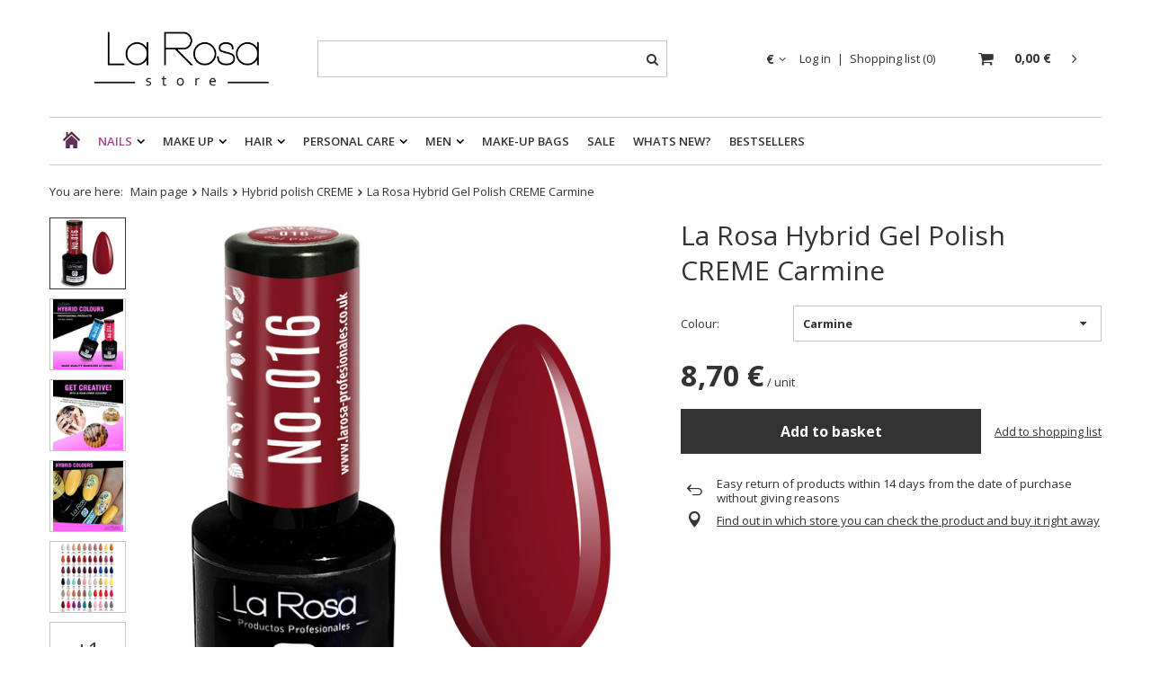

--- FILE ---
content_type: text/html; charset=utf-8
request_url: https://www.larosastore.eu/product-eng-2016-La-Rosa-Hybrid-Gel-Polish-CREME-Carmine.html
body_size: 18631
content:
<!DOCTYPE html>
<html lang="en" ><head><meta name='viewport' content='user-scalable=no, initial-scale = 1.0, maximum-scale = 1.0, width=device-width'/> <link rel="preload" crossorigin="anonymous" as="font" href="/gfx/eng/fontello.woff?v=2"><meta http-equiv="Content-Type" content="text/html; charset=utf-8"><meta http-equiv="Content-Language" content="en"><meta http-equiv="X-UA-Compatible" content="IE=edge"><title>La Rosa Hybrid Gel Polish CREME Carmine Carmine | Nails \ Hybrid polish CREME | Drogeria internetowa: Galeria Wdzięku - Kosmetyki online</title><meta name="keywords" content=""><meta name="description" content="La Rosa Hybrid Gel Polish CREME Carmine Carmine | Nails \ Hybrid polish CREME | Drogeria internetowa: Galeria Wdzięku - Kosmetyki online"><link rel="icon" href="/gfx/eng/favicon.ico"><meta name="theme-color" content="#333333"><meta name="msapplication-navbutton-color" content="#333333"><meta name="apple-mobile-web-app-status-bar-style" content="#333333"><link rel="stylesheet" type="text/css" href="/gfx/eng/style.css.gzip?r=1625829650"><script>
						var app_shop = {
							urls: {
								prefix: 'data="/gfx/'.replace('data="', '') + 'eng/'
							},
							vars: {},
							txt: {},
							fn: {},
							fnrun: {},
							files: []
						};
					</script><meta name="robots" content="index,follow"><meta name="expires" content="never"><meta name="distribution" content="global"><meta name="rating" content="general"><meta name="Author" content="La Rosa based on IdoSell - the best online selling solutions for your e-store (www.idosell.com/shop).">
<!-- Begin LoginOptions html -->

<style>
#client_new_social .service_item[data-name="service_Apple"]:before, 
#cookie_login_social_more .service_item[data-name="service_Apple"]:before,
.oscop_contact .oscop_login__service[data-service="Apple"]:before {
    display: block;
    height: 2.6rem;
    content: url('/gfx/standards/apple.svg?r=1743165583');
}
.oscop_contact .oscop_login__service[data-service="Apple"]:before {
    height: auto;
    transform: scale(0.8);
}
#client_new_social .service_item[data-name="service_Apple"]:has(img.service_icon):before,
#cookie_login_social_more .service_item[data-name="service_Apple"]:has(img.service_icon):before,
.oscop_contact .oscop_login__service[data-service="Apple"]:has(img.service_icon):before {
    display: none;
}
</style>

<!-- End LoginOptions html -->

<!-- Open Graph -->
<meta property="og:type" content="website"><meta property="og:url" content="https://www.larosastore.eu/product-eng-2016-La-Rosa-Hybrid-Gel-Polish-CREME-Carmine.html
"><meta property="og:title" content="La Rosa Hybrid Gel Polish CREME Carmine"><meta property="og:site_name" content="La Rosa"><meta property="og:locale" content="en_GB"><meta property="og:image" content="https://www.larosastore.eu/hpeciai/c5affadd049a50938cd859aeb92de7aa/eng_pl_La-Rosa-Hybrid-Gel-Polish-CREME-Carmine-2016_1.jpg"><meta property="og:image:width" content="595"><meta property="og:image:height" content="650"><link rel="manifest" href="https://www.larosastore.eu/data/include/pwa/2/manifest.json?t=3"><meta name="apple-mobile-web-app-capable" content="yes"><meta name="apple-mobile-web-app-status-bar-style" content="black"><meta name="apple-mobile-web-app-title" content="www.larosastore.eu"><link rel="apple-touch-icon" href="/data/include/pwa/2/icon-128.png"><link rel="apple-touch-startup-image" href="/data/include/pwa/2/logo-512.png" /><meta name="msapplication-TileImage" content="/data/include/pwa/2/icon-144.png"><meta name="msapplication-TileColor" content="#2F3BA2"><meta name="msapplication-starturl" content="/"><script type="application/javascript">var _adblock = true;</script><script async src="/data/include/advertising.js"></script><script type="application/javascript">var statusPWA = {
                online: {
                    txt: "Connected to the Internet",
                    bg: "#5fa341"
                },
                offline: {
                    txt: "No Internet connection",
                    bg: "#eb5467"
                }
            }</script><script async type="application/javascript" src="/ajax/js/pwa_online_bar.js?v=1&r=6"></script>
<!-- End Open Graph -->

<link rel="canonical" href="https://www.larosastore.eu/product-eng-2016-La-Rosa-Hybrid-Gel-Polish-CREME-Carmine.html" />

<script id="iaiscript_1" data-requirements="eyJtYXJrZXRpbmciOlsicmV2aHVudGVyIl19">
window.iaiscript_1 = `<img src="https://app.revhunter.tech/px?p=idosell&m=2&c=8733&type=start&product=2016&category=1214554009" width="0" height="0" style="display: none;"/>`;
</script>                <script>
                if (window.ApplePaySession && window.ApplePaySession.canMakePayments()) {
                    var applePayAvailabilityExpires = new Date();
                    applePayAvailabilityExpires.setTime(applePayAvailabilityExpires.getTime() + 2592000000); //30 days
                    document.cookie = 'applePayAvailability=yes; expires=' + applePayAvailabilityExpires.toUTCString() + '; path=/;secure;'
                    var scriptAppleJs = document.createElement('script');
                    scriptAppleJs.src = "/ajax/js/apple.js?v=3";
                    if (document.readyState === "interactive" || document.readyState === "complete") {
                          document.body.append(scriptAppleJs);
                    } else {
                        document.addEventListener("DOMContentLoaded", () => {
                            document.body.append(scriptAppleJs);
                        });  
                    }
                } else {
                    document.cookie = 'applePayAvailability=no; path=/;secure;'
                }
                </script>
                <script>
            var paypalScriptLoaded = null;
            var paypalScript = null;
            
            async function attachPaypalJs() {
                return new Promise((resolve, reject) => {
                    if (!paypalScript) {
                        paypalScript = document.createElement('script');
                        paypalScript.async = true;
                        paypalScript.setAttribute('data-namespace', "paypal_sdk");
                        paypalScript.setAttribute('data-partner-attribution-id', "IAIspzoo_Cart_PPCP");
                        paypalScript.addEventListener("load", () => {
                        paypalScriptLoaded = true;
                            resolve({status: true});
                        });
                        paypalScript.addEventListener("error", () => {
                            paypalScriptLoaded = true;
                            reject({status: false});
                         });
                        paypalScript.src = "https://www.paypal.com/sdk/js?client-id=AbxR9vIwE1hWdKtGu0gOkvPK2YRoyC9ulUhezbCUWnrjF8bjfwV-lfP2Rze7Bo8jiHIaC0KuaL64tlkD&components=buttons,funding-eligibility&currency=EUR&merchant-id=FZYJTCNVSTNFY&locale=en_AL";
                        if (document.readyState === "interactive" || document.readyState === "complete") {
                            document.body.append(paypalScript);
                        } else {
                            document.addEventListener("DOMContentLoaded", () => {
                                document.body.append(paypalScript);
                            });  
                        }                                              
                    } else {
                        if (paypalScriptLoaded) {
                            resolve({status: true});
                        } else {
                            paypalScript.addEventListener("load", () => {
                                paypalScriptLoaded = true;
                                resolve({status: true});                            
                            });
                            paypalScript.addEventListener("error", () => {
                                paypalScriptLoaded = true;
                                reject({status: false});
                            });
                        }
                    }
                });
            }
            </script>
                <script>
                attachPaypalJs().then(() => {
                    let paypalEligiblePayments = [];
                    let payPalAvailabilityExpires = new Date();
                    payPalAvailabilityExpires.setTime(payPalAvailabilityExpires.getTime() + 86400000); //1 day
                    if (typeof(paypal_sdk) != "undefined") {
                        for (x in paypal_sdk.FUNDING) {
                            var buttonTmp = paypal_sdk.Buttons({
                                fundingSource: x.toLowerCase()
                            });
                            if (buttonTmp.isEligible()) {
                                paypalEligiblePayments.push(x);
                            }
                        }
                    }
                    if (paypalEligiblePayments.length > 0) {
                        document.cookie = 'payPalAvailability_EUR=' + paypalEligiblePayments.join(",") + '; expires=' + payPalAvailabilityExpires.toUTCString() + '; path=/; secure';
                        document.cookie = 'paypalMerchant=FZYJTCNVSTNFY; expires=' + payPalAvailabilityExpires.toUTCString() + '; path=/; secure';
                    } else {
                        document.cookie = 'payPalAvailability_EUR=-1; expires=' + payPalAvailabilityExpires.toUTCString() + '; path=/; secure';
                    }
                });
                </script><script src="/data/gzipFile/expressCheckout.js.gz"></script><link rel="preload" as="image" href="/hpeciai/79d47d5c14bf8a0f456be11c49729687/eng_pm_La-Rosa-Hybrid-Gel-Polish-CREME-Carmine-2016_1.jpg"><style>
									#photos_slider[data-skeleton] .photos__link:before {
										padding-top: calc(650/595* 100%);
									}
									@media (min-width: 979px) {.photos__slider[data-skeleton] .photos__figure:not(.--nav):first-child .photos__link {
										max-height: 650px;
									}}
								</style></head><body><script id="iaiscript_2" data-requirements="eyJtYXJrZXRpbmciOlsicmV2aHVudGVyIl19">
window.iaiscript_2 = `<img src="https://app.revhunter.tech/px?p=idosell&m=2&c=8733&type=start&product=2016&category=1214554009" width="0" height="0" style="display: none;"/>`;
</script><script>
					var script = document.createElement('script');
					script.src = app_shop.urls.prefix + 'envelope.js';

					document.getElementsByTagName('body')[0].insertBefore(script, document.getElementsByTagName('body')[0].firstChild);
				</script><div id="container" class="projector_page container"><header class="row mx-0 flex-nowrap flex-md-wrap commercial_banner"><script class="ajaxLoad">
                app_shop.vars.vat_registered = "true";
                app_shop.vars.currency_format = "###,##0.00";
                
                    app_shop.vars.currency_before_value = false;
                
                    app_shop.vars.currency_space = true;
                
                app_shop.vars.symbol = "€";
                app_shop.vars.id= "EUR";
                app_shop.vars.baseurl = "http://www.larosastore.eu/";
                app_shop.vars.sslurl= "https://www.larosastore.eu/";
                app_shop.vars.curr_url= "%2Fproduct-eng-2016-La-Rosa-Hybrid-Gel-Polish-CREME-Carmine.html";
                

                var currency_decimal_separator = ',';
                var currency_grouping_separator = ' ';

                
                    app_shop.vars.blacklist_extension = ["exe","com","swf","js","php"];
                
                    app_shop.vars.blacklist_mime = ["application/javascript","application/octet-stream","message/http","text/javascript","application/x-deb","application/x-javascript","application/x-shockwave-flash","application/x-msdownload"];
                
                    app_shop.urls.contact = "/contact-eng.html";
                </script><div id="viewType" style="display:none"></div><div id="logo" class="col-md-3 d-flex align-items-center"><a href="https://www.larosastore.eu/" target="_self"><img src="/data/gfx/mask/eng/logo_2_big.jpg" alt="" width="895" height="300"></a></div><form action="https://www.larosastore.eu/search.php" method="get" id="menu_search" class="col-md-4"><label class="d-md-none"><i class="icon-search"></i></label><div><div class="form-group"><input id="menu_search_text" type="text" name="text" class="catcomplete" placeholder="Enter what you are looking for"></div><button type="submit"><i class="icon-search"></i></button><a href="https://www.larosastore.eu/searching.php" title=""><i class="icon-remove d-md-none"></i></a></div></form><div id="menu_settings" class="col-md-3 px-0 pl-md-3 d-flex align-items-center justify-content-center justify-content-lg-end"><div class="open_trigger"><span class="d-none d-md-inline-block flag_txt">€</span><div class="menu_settings_wrapper d-md-none"><div class="menu_settings_inline"><div class="menu_settings_header">
                                        Język i waluta: 
                                    </div><div class="menu_settings_content"><span class="menu_settings_flag flag flag_eng"></span><strong class="menu_settings_value"><span class="menu_settings_language">en</span><span> | </span><span class="menu_settings_currency">€</span></strong></div></div><div class="menu_settings_inline"><div class="menu_settings_header">
                                        Dostawa do: 
                                    </div><div class="menu_settings_content"><strong class="menu_settings_value">Albania</strong></div></div></div><i class="icon-angle-down d-none d-md-inline-block"></i></div><form action="https://www.larosastore.eu/settings.php" method="post"><ul class="bg_alter"><li><div class="form-group"><label for="menu_settings_curr">Prices in:</label><div class="select-after"><select class="form-control" name="curr" id="menu_settings_curr"><option value="EUR" selected>€</option><option value="GBP">£ (1 € = 0.8702£)
                                                                    </option></select></div></div><div class="form-group"><label for="menu_settings_country">Country of collecting the order</label><div class="select-after"><select class="form-control" name="country" id="menu_settings_country"><option selected value="1143020001">Albania</option><option value="1143020005">Andorra</option><option value="1143020016">Austria</option><option value="1143020027">Belarus</option><option value="1143020022">Belgia</option><option value="1143020029"> Bosnia and Herzegovina</option><option value="1143020033"> Bulgaria</option><option value="1170044719">Canary Islands</option><option value="1143020038"> Croatia</option><option value="1143020040"> Cyprus</option><option value="1143020041"> Czech Republic</option><option value="1143020042"> Denmark</option><option value="1143020051">Estonia</option><option value="1143020056">Finlandia</option><option value="1143020057">France</option><option value="1143020143">Germany</option><option value="1143020061">Gibraltar</option><option value="1143020218">Great Britain</option><option value="1143020062">Greece</option><option value="1143020064">Greenland</option><option value="1143020217"> Hungary</option><option value="1143020084">Iceland</option><option value="1143020083">Ireland</option><option value="1143020127">Isle of Man</option><option value="1143020085">Israel</option><option value="1143020220">Italy</option><option value="1170044705">Kosovo</option><option value="1143020118">Latvia</option><option value="1143020115">Liechtenstein</option><option value="1143020116">Lithuania</option><option value="1143020117">Luxembourg</option><option value="1143020126">Malta</option><option value="1143020134"> Moldova</option><option value="1143020135">Monaco</option><option value="1170044701">Montenegro</option><option value="1143020076">Netherlands</option><option value="1170044718">Northern Ireland</option><option value="1143020119">North Macedonia</option><option value="1143020149">Norway</option><option value="1143020163">Portugal</option><option value="1143020169"> Romania</option><option value="1143020168">Russia</option><option value="1143020177">San Marino</option><option value="1170044700">Serbia</option><option value="1143020182"> Slovakia</option><option value="1143020183"> Slovenia</option><option value="1143020075">Spain</option><option value="1143020193">Sweden</option><option value="1143020192"> Switzerland</option><option value="1143020205"> Turkey</option><option value="1143020210">Ukraine</option><option value="1143020215">Vatican</option><option value="1143020234">Zjednoczone Emiraty Arabskie</option></select></div></div></li><li class="buttons"><button class="btn --solid --large" type="submit">
                                        Apply changes
                                    </button></li></ul></form><div id="menu_additional"><a class="account_link" href="https://www.larosastore.eu/login.php">Log in</a><a href="/basketedit.php?mode=2" class="wishlist_link">
                            Shopping list
                            <span>0</span></a></div></div><div id="menu_basket" class="col-md-2 px-0 pr-md-3 topBasket"><a class="topBasket__sub" href="/basketedit.php"><span class="badge badge-info"></span><strong class="topBasket__price">0,00 €</strong></a><div class="topBasket__details --products" style="display: none;"><div class="topBasket__block --labels"><label class="topBasket__item --name">Product</label><label class="topBasket__item --sum">Quantity</label><label class="topBasket__item --prices">Price</label></div><div class="topBasket__block --products"></div></div><div class="topBasket__details --shipping" style="display: none;"><span class="topBasket__name">Delivery cost from</span><span id="shipppingCost"></span></div></div><nav id="menu_categories" class="col-md-12 px-0 px-md-3"><button type="button" class="navbar-toggler"><i class="icon-reorder"></i></button><div class="navbar-collapse" id="menu_navbar"><ul class="navbar-nav mx-md-n2"><li class="nav-item"><a  href="https://www.larosastore.eu/" target="_self" title="Home" class="nav-link nav-gfx" ><img alt="Home" title="Home" src="/data/gfx/eng/navigation/1_1_i_192.png"><span class="gfx_lvl_1 d-none">Home</span></a></li><li class="nav-item active"><a  href="/eng_m_Nails-381.html" target="_self" title="Nails" class="nav-link active" >Nails</a><ul class="navbar-subnav"><li class="nav-item"><a class="nav-link" href="/eng_m_Nails_Conditioners-preparations-395.html" target="_self">Conditioners &amp; preparations</a></li><li class="nav-item"><a class="nav-link" href="/eng_m_Nails_Liquid-preparations-396.html" target="_self">Liquid preparations</a></li><li class="nav-item"><a class="nav-link" href="/eng_m_Nails_UV-LED-Gel-System-394.html" target="_self">UV/LED Gel System</a></li><li class="nav-item active"><a class="nav-link active" href="/eng_m_Nails_Hybrid-polish-CREME-463.html" target="_self">Hybrid polish CREME</a></li><li class="nav-item"><a class="nav-link" href="/eng_m_Nails_Nail-decoration-397.html" target="_self">Nail decoration</a></li><li class="nav-item"><a class="nav-link" href="/eng_m_Nails_Manicure-accessories-416.html" target="_self">Manicure accessories</a></li><li class="nav-item"><a class="nav-link" href="/eng_m_Nails_Devices-431.html" target="_self">Devices</a></li><li class="nav-item"><a class="nav-link" href="/eng_m_Nails_Nail-tips-436.html" target="_self">Nail tips</a></li><li class="nav-item"><a class="nav-link" href="/eng_m_Nails_Sets-469.html" target="_self">Sets</a></li></ul></li><li class="nav-item"><a  href="/eng_m_Make-up-378.html" target="_self" title="Make up" class="nav-link" >Make up</a><ul class="navbar-subnav"><li class="nav-item"><a class="nav-link" href="/eng_m_Make-up_Makeup-brushes-sponges-379.html" target="_self">Makeup brushes &amp; sponges</a></li><li class="nav-item"><a class="nav-link" href="/eng_m_Make-up_Tweezers-408.html" target="_self">Tweezers</a></li><li class="nav-item"><a class="nav-link" href="/eng_m_Make-up_Mirrors-411.html" target="_self">Mirrors</a></li><li class="nav-item"><a class="nav-link" href="/eng_m_Make-up_Accessories-391.html" target="_self">Accessories</a></li></ul></li><li class="nav-item"><a  href="/eng_m_Hair-375.html" target="_self" title="Hair" class="nav-link" >Hair</a><ul class="navbar-subnav"><li class="nav-item"><a class="nav-link" href="/eng_m_Hair_Brushes-433.html" target="_self">Brushes</a></li><li class="nav-item"><a class="nav-link" href="/eng_m_Hair_Dying-accessories-435.html" target="_self">Dying accessories</a></li><li class="nav-item"><a class="nav-link" href="/eng_m_Hair_Bobby-pins-434.html" target="_self">Bobby pins</a></li><li class="nav-item"><a class="nav-link" href="/eng_m_Hair_Rollers-curlpapers-432.html" target="_self">Rollers &amp;  curlpapers</a></li><li class="nav-item"><a class="nav-link" href="/eng_m_Hair_Combs-430.html" target="_self">Combs</a></li></ul></li><li class="nav-item"><a  href="/eng_m_Personal-Care-384.html" target="_self" title="Personal Care" class="nav-link" >Personal Care</a><ul class="navbar-subnav"><li class="nav-item"><a class="nav-link" href="/eng_m_Personal-Care_Hair-removal-398.html" target="_self">Hair removal</a></li><li class="nav-item"><a class="nav-link" href="/eng_m_Personal-Care_Foot-Care-399.html" target="_self">Foot Care</a></li><li class="nav-item"><a class="nav-link" href="/eng_m_Personal-Care_Sponges-washcloths-400.html" target="_self">Sponges &amp; washcloths</a></li><li class="nav-item"><a class="nav-link" href="/eng_m_Personal-Care_Bathroom-accessories-402.html" target="_self">Bathroom accessories</a></li></ul></li><li class="nav-item"><a  href="/eng_n_Men-387.html" target="_self" title="Men" class="nav-link" >Men</a><ul class="navbar-subnav"><li class="nav-item"><a class="nav-link" href="/eng_m_Men_Hair-removal-405.html" target="_self">Hair removal</a></li><li class="nav-item"><a class="nav-link" href="/eng_m_Men_Accessories-406.html" target="_self">Accessories</a></li></ul></li><li class="nav-item"><a  href="/eng_m_Make-up-bags-412.html" target="_self" title="Make-up bags" class="nav-link" >Make-up bags</a></li><li class="nav-item"><a  href="/Promocja-spromo-pol.html" target="_self" title="Sale" class="nav-link" >Sale</a></li><li class="nav-item"><a  href="https://www.larosastore.eu/New-snewproducts-eng.html" target="_self" title="Whats New?" class="nav-link" >Whats New?</a></li><li class="nav-item"><a  href="https://www.larosastore.eu/Bestseller-sbestseller-eng.html" target="_self" title="Bestsellers" class="nav-link" >Bestsellers</a></li></ul></div></nav><div class="breadcrumbs col-md-12"><div class="back_button"><button id="back_button"><i class="icon-angle-left"></i> Back</button></div><div class="list_wrapper"><ol><li><span>You are here:  </span></li><li class="bc-main"><span><a href="/">Main page</a></span></li><li class="category bc-item-1"><a class="category" href="/eng_m_Nails-381.html">Nails</a></li><li class="category bc-active bc-item-2"><a class="category" href="/eng_m_Nails_Hybrid-polish-CREME-463.html">Hybrid polish CREME</a></li><li class="bc-active bc-product-name"><span>La Rosa Hybrid Gel Polish CREME Carmine</span></li></ol></div></div></header><div id="layout" class="row clearfix "><aside class="col-3"><div class="setMobileGrid" data-item="#menu_navbar"></div><div class="setMobileGrid" data-item="#menu_navbar3" data-ismenu1="true"></div><div class="setMobileGrid" data-item="#menu_blog"></div><div class="login_menu_block d-lg-none" id="login_menu_block"><a class="sign_in_link" href="/login.php" title=""><i class="icon-user"></i><span>Sign in</span></a><a class="registration_link" href="/client-new.php?register" title=""><i class="icon-lock"></i><span>Register</span></a><a class="order_status_link" href="/order-open.php" title=""><i class="icon-globe"></i><span>Check order status</span></a></div><div class="setMobileGrid" data-item="#menu_contact"></div><div class="setMobileGrid" data-item="#menu_settings"></div></aside><div id="content" class="col-12"><section id="projector_productname" class="product_name d-flex mb-2 mb-sm-4 justify-content-between"><div class="product_name__wrapper pr-md-2"><h1 class="product_name__name m-0">La Rosa Hybrid Gel Polish CREME Carmine</h1></div></section><section id="projector_photos" class="photos d-flex align-items-start mb-2 mb-md-4"><div id="photos_nav" class="photos__nav d-none d-md-flex flex-md-column" data-more-slides="1"><figure class="photos__figure --nav"><a class="photos__link --nav" href="/hpeciai/c5affadd049a50938cd859aeb92de7aa/eng_pl_La-Rosa-Hybrid-Gel-Polish-CREME-Carmine-2016_1.jpg" data-slick-index="0" data-width="92" data-height="100"><img class="photos__photo b-lazy --nav" alt="La Rosa Hybrid Gel Polish CREME Carmine" data-src="/hpeciai/3e0b7c638eaf675f6467261f7f60e4df/eng_ps_La-Rosa-Hybrid-Gel-Polish-CREME-Carmine-2016_1.jpg"></a></figure><figure class="photos__figure --nav"><a class="photos__link --nav" href="/hpeciai/64fe8cbb4ed6a78e85a99c02fb4ce98a/eng_pl_La-Rosa-Hybrid-Gel-Polish-CREME-Carmine-2016_4_2.jpg" data-slick-index="1" data-width="100" data-height="100"><img class="photos__photo b-lazy --nav" alt="La Rosa Hybrid Gel Polish CREME Carmine" data-src="/hpeciai/8e1043fe7aa1fc406c703ff6f053f726/eng_ps_La-Rosa-Hybrid-Gel-Polish-CREME-Carmine-2016_4_2.jpg"></a></figure><figure class="photos__figure --nav"><a class="photos__link --nav" href="/hpeciai/d07da894415bcdbbc2f3bb926cd5211b/eng_pl_La-Rosa-Hybrid-Gel-Polish-CREME-Carmine-2016_3_2.jpg" data-slick-index="2" data-width="100" data-height="100"><img class="photos__photo b-lazy --nav" alt="La Rosa Hybrid Gel Polish CREME Carmine" data-src="/hpeciai/4e97b2024afa93438a0756bf65756c41/eng_ps_La-Rosa-Hybrid-Gel-Polish-CREME-Carmine-2016_3_2.jpg"></a></figure><figure class="photos__figure --nav"><a class="photos__link --nav" href="/hpeciai/913a5f878b899e3f29978f9093d99fd7/eng_pl_La-Rosa-Hybrid-Gel-Polish-CREME-Carmine-2016_4.jpg" data-slick-index="3" data-width="100" data-height="100"><img class="photos__photo b-lazy --nav" alt="La Rosa Hybrid Gel Polish CREME Carmine" data-src="/hpeciai/57c675c1d00efbd9e682fb2e60611516/eng_ps_La-Rosa-Hybrid-Gel-Polish-CREME-Carmine-2016_4.jpg"></a></figure><figure class="photos__figure --nav"><a class="photos__link --nav" href="/hpeciai/6ae7f21584547bcca0a34ee95556e7bb/eng_pl_La-Rosa-Hybrid-Gel-Polish-CREME-Carmine-2016_2.jpg" data-slick-index="4" data-width="81" data-height="100"><img class="photos__photo b-lazy --nav" alt="La Rosa Hybrid Gel Polish CREME Carmine" data-src="/hpeciai/a427d2dc9e4b12a220a3598c75fbc7a5/eng_ps_La-Rosa-Hybrid-Gel-Polish-CREME-Carmine-2016_2.jpg"></a></figure><figure class="photos__figure --nav --more"><a class="photos__link --nav --more" data-more="1" data-slick-index="5" href="/hpeciai/5cb064ff6776018793506971a2238c29/eng_pl_La-Rosa-Hybrid-Gel-Polish-CREME-Carmine-2016_3.jpg"><span class="photos__more_top">+<span class="photos__more_count">1</span></span><span class="photos__more_bottom">pictures</span></a></figure></div><div id="photos_slider" class="photos__slider" data-nav="true"><div class="photos___slider_wrapper"><figure class="photos__figure"><a class="photos__link" href="/hpeciai/c5affadd049a50938cd859aeb92de7aa/eng_pl_La-Rosa-Hybrid-Gel-Polish-CREME-Carmine-2016_1.jpg" data-width="1464" data-height="1600"><img class="photos__photo slick-loading" alt="La Rosa Hybrid Gel Polish CREME Carmine" data-lazy="/hpeciai/79d47d5c14bf8a0f456be11c49729687/eng_pm_La-Rosa-Hybrid-Gel-Polish-CREME-Carmine-2016_1.jpg" data-zoom-image="/hpeciai/c5affadd049a50938cd859aeb92de7aa/eng_pl_La-Rosa-Hybrid-Gel-Polish-CREME-Carmine-2016_1.jpg"></a></figure><figure class="photos__figure"><a class="photos__link" href="/hpeciai/64fe8cbb4ed6a78e85a99c02fb4ce98a/eng_pl_La-Rosa-Hybrid-Gel-Polish-CREME-Carmine-2016_4_2.jpg" data-width="1000" data-height="1000"><img class="photos__photo slick-loading" alt="La Rosa Hybrid Gel Polish CREME Carmine" data-lazy="/hpeciai/014d5bd082db7e89edc76499bb1b70dd/eng_pm_La-Rosa-Hybrid-Gel-Polish-CREME-Carmine-2016_4_2.jpg" data-zoom-image="/hpeciai/64fe8cbb4ed6a78e85a99c02fb4ce98a/eng_pl_La-Rosa-Hybrid-Gel-Polish-CREME-Carmine-2016_4_2.jpg"></a></figure><figure class="photos__figure"><a class="photos__link" href="/hpeciai/d07da894415bcdbbc2f3bb926cd5211b/eng_pl_La-Rosa-Hybrid-Gel-Polish-CREME-Carmine-2016_3_2.jpg" data-width="1000" data-height="1000"><img class="photos__photo slick-loading" alt="La Rosa Hybrid Gel Polish CREME Carmine" data-lazy="/hpeciai/d674b2a3c1fa87bb13d31e0fc9c22207/eng_pm_La-Rosa-Hybrid-Gel-Polish-CREME-Carmine-2016_3_2.jpg" data-zoom-image="/hpeciai/d07da894415bcdbbc2f3bb926cd5211b/eng_pl_La-Rosa-Hybrid-Gel-Polish-CREME-Carmine-2016_3_2.jpg"></a></figure><figure class="photos__figure"><a class="photos__link" href="/hpeciai/913a5f878b899e3f29978f9093d99fd7/eng_pl_La-Rosa-Hybrid-Gel-Polish-CREME-Carmine-2016_4.jpg" data-width="1000" data-height="1000"><img class="photos__photo slick-loading" alt="La Rosa Hybrid Gel Polish CREME Carmine" data-lazy="/hpeciai/d7a39fe28b4827f7dda10da4b585ee14/eng_pm_La-Rosa-Hybrid-Gel-Polish-CREME-Carmine-2016_4.jpg" data-zoom-image="/hpeciai/913a5f878b899e3f29978f9093d99fd7/eng_pl_La-Rosa-Hybrid-Gel-Polish-CREME-Carmine-2016_4.jpg"></a></figure><figure class="photos__figure"><a class="photos__link" href="/hpeciai/6ae7f21584547bcca0a34ee95556e7bb/eng_pl_La-Rosa-Hybrid-Gel-Polish-CREME-Carmine-2016_2.jpg" data-width="1288" data-height="1600"><img class="photos__photo slick-loading" alt="La Rosa Hybrid Gel Polish CREME Carmine" data-lazy="/hpeciai/28ae1bab6414682a5974f032e48b9b5b/eng_pm_La-Rosa-Hybrid-Gel-Polish-CREME-Carmine-2016_2.jpg" data-zoom-image="/hpeciai/6ae7f21584547bcca0a34ee95556e7bb/eng_pl_La-Rosa-Hybrid-Gel-Polish-CREME-Carmine-2016_2.jpg"></a></figure><figure class="photos__figure"><a class="photos__link" href="/hpeciai/5cb064ff6776018793506971a2238c29/eng_pl_La-Rosa-Hybrid-Gel-Polish-CREME-Carmine-2016_3.jpg" data-width="1499" data-height="1500"><img class="photos__photo slick-loading" alt="La Rosa Hybrid Gel Polish CREME Carmine" data-lazy="/hpeciai/13ea9ce52bd4ced34f746ce9d7c5583b/eng_pm_La-Rosa-Hybrid-Gel-Polish-CREME-Carmine-2016_3.jpg" data-zoom-image="/hpeciai/5cb064ff6776018793506971a2238c29/eng_pl_La-Rosa-Hybrid-Gel-Polish-CREME-Carmine-2016_3.jpg"></a></figure></div><span class="photos__magnify">Click to zoom</span></div></section><div class="pswp" tabindex="-1" role="dialog" aria-hidden="true"><div class="pswp__bg"></div><div class="pswp__scroll-wrap"><div class="pswp__container"><div class="pswp__item"></div><div class="pswp__item"></div><div class="pswp__item"></div></div><div class="pswp__ui pswp__ui--hidden"><div class="pswp__top-bar"><div class="pswp__counter"></div><button class="pswp__button pswp__button--close" title="Close (Esc)"></button><button class="pswp__button pswp__button--share" title="Share"></button><button class="pswp__button pswp__button--fs" title="Toggle fullscreen"></button><button class="pswp__button pswp__button--zoom" title="Zoom in/out"></button><div class="pswp__preloader"><div class="pswp__preloader__icn"><div class="pswp__preloader__cut"><div class="pswp__preloader__donut"></div></div></div></div></div><div class="pswp__share-modal pswp__share-modal--hidden pswp__single-tap"><div class="pswp__share-tooltip"></div></div><button class="pswp__button pswp__button--arrow--left" title="Previous (arrow left)"></button><button class="pswp__button pswp__button--arrow--right" title="Next (arrow right)"></button><div class="pswp__caption"><div class="pswp__caption__center"></div></div></div></div></div><script class="ajaxLoad">
                cena_raty = 8.70;
                
                    var  client_login = 'false'
                    
                var  client_points = '0';
                var  points_used = '';
                var  shop_currency = '€';
                var product_data = {
                "product_id": '2016',
                
                "currency":"€",
                "product_type":"product_item",
                "unit":"unit",
                "unit_plural":"unit",

                "unit_sellby":"1",
                "unit_precision":"0",

                "base_price":{
                
                    "maxprice":"8.70",
                
                    "maxprice_formatted":"8,70 €",
                
                    "maxprice_net":"7.07",
                
                    "maxprice_net_formatted":"7,07 €",
                
                    "minprice":"8.70",
                
                    "minprice_formatted":"8,70 €",
                
                    "minprice_net":"7.07",
                
                    "minprice_net_formatted":"7,07 €",
                
                    "size_max_maxprice_net":"0.00",
                
                    "size_min_maxprice_net":"0.00",
                
                    "size_max_maxprice_net_formatted":"0,00 €",
                
                    "size_min_maxprice_net_formatted":"0,00 €",
                
                    "size_max_maxprice":"0.00",
                
                    "size_min_maxprice":"0.00",
                
                    "size_max_maxprice_formatted":"0,00 €",
                
                    "size_min_maxprice_formatted":"0,00 €",
                
                    "price_unit_sellby":"8.70",
                
                    "value":"8.70",
                    "price_formatted":"8,70 €",
                    "price_net":"7.07",
                    "price_net_formatted":"7,07 €",
                    "vat":"23",
                    "worth":"8.70",
                    "worth_net":"7.07",
                    "worth_formatted":"8,70 €",
                    "worth_net_formatted":"7,07 €",
                    "basket_enable":"y",
                    "special_offer":"false",
                    "rebate_code_active":"n",
                    "priceformula_error":"false"
                },

                "order_quantity_range":{
                
                }

                

                }
                var  trust_level = '0';
            </script><form id="projector_form" action="https://www.larosastore.eu/basketchange.php" method="post" data-product_id="2016" class="
                     mb-2
                    "><input id="projector_product_hidden" type="hidden" name="product" value="2016"><input id="projector_size_hidden" type="hidden" name="size" autocomplete="off" value="onesize"><input id="projector_mode_hidden" type="hidden" name="mode" value="1"><div id="projector_details" class="product_info"><div class="product_section versions versions--select mb-4"><span class="versions__label">Colour:
                                </span><div class="fancy-select"><div class="trigger"><span class="version_selected_name">Carmine</span></div><ul class="options"><li><a class="version_item" title="Dark Grey" href="/product-eng-2060-La-Rosa-Hybrid-Gel-Polish-CREME-Dark-Grey.html"><span class="gfx"><img src="/hpeciai/32a801e49ea6e56ec2557fed44d9a1ce/pol_il_La-Rosa-Lakier-hybrydowy-CREME-Dark-Grey-2060.jpg" alt="Dark Grey"></span><span class="version_name">Dark Grey</span></a></li><li><a class="version_item" title="Light Grey" href="/product-eng-2059-La-Rosa-Hybrid-Gel-Polish-CREME-Light-Grey.html"><span class="gfx"><img src="/hpeciai/85e5f7b2c21483ee8caf7bfaf861da3b/pol_il_La-Rosa-Lakier-hybrydowy-CREME-Light-Grey-2059.jpg" alt="Light Grey"></span><span class="version_name">Light Grey</span></a></li><li><a class="version_item" title="Baby Pink" href="/product-eng-2058-La-Rosa-Hybrid-Gel-Polish-CREME-Baby-Pink.html"><span class="gfx"><img src="/hpeciai/d5808c5f329b7a5a8e1a59de3dd1b828/pol_il_La-Rosa-Lakier-hybrydowy-CREME-Baby-Pink-2058.jpg" alt="Baby Pink"></span><span class="version_name">Baby Pink</span></a></li><li><a class="version_item" title="Ivory" href="/product-eng-2057-La-Rosa-Hybrid-Gel-Polish-CREME-Ivory.html"><span class="gfx"><img src="/hpeciai/abbf078150b160ed6e5dccfb35363ad3/pol_il_La-Rosa-Lakier-hybrydowy-CREME-Ivory-2057.jpg" alt="Ivory"></span><span class="version_name">Ivory</span></a></li><li><a class="version_item" title="Tourqouise" href="/product-eng-2056-La-Rosa-Hybrid-Gel-Polish-CREME-Emerald-with-Gloss.html"><span class="gfx"><img src="/hpeciai/6344126e8172f32f697875c48db9109c/pol_il_La-Rosa-Lakier-hybrydowy-CREME-Emerald-with-Gloss-2056.jpg" alt="Tourqouise"></span><span class="version_name">Tourqouise</span></a></li><li><a class="version_item" title="Tourqouise" href="/product-eng-2055-La-Rosa-Hybrid-Gel-Polish-CREAM-Turqouise.html"><span class="gfx"><img src="/hpeciai/b364aca1fb66e9aaa001a8ffdac6d610/pol_il_La-Rosa-Lakier-hybrydowy-CREME-Tourqouise-2055.jpg" alt="Tourqouise"></span><span class="version_name">Tourqouise</span></a></li><li><a class="version_item" title="Violet [eng]" href="/product-eng-2054-La-Rosa-Hybrid-Gel-Polish-CREME-Violet.html"><span class="gfx"><img src="/hpeciai/b338be9cba58d5c72018c67db9a50c68/pol_il_La-Rosa-Lakier-hybrydowy-CREME-Violet-2054.jpg" alt="Violet [eng]"></span><span class="version_name">Violet [eng]</span></a></li><li><a class="version_item" title="Lilac" href="/product-eng-2053-La-Rosa-Hybrid-Gel-Polish-CREME-Lilac.html"><span class="gfx"><img src="/hpeciai/b5e1c0b240fd69e985e07b26e6420e6b/pol_il_La-Rosa-Lakier-hybrydowy-CREME-Lilac-2053.jpg" alt="Lilac"></span><span class="version_name">Lilac</span></a></li><li><a class="version_item" title="Fuchsia [eng]" href="/product-eng-2052-La-Rosa-Hybrid-Gel-Polish-CREME-Fuchsia.html"><span class="gfx"><img src="/hpeciai/663c44c957d4f507db316398353d1622/pol_il_La-Rosa-Lakier-hybrydowy-CREME-Fuchsia-2052.jpg" alt="Fuchsia [eng]"></span><span class="version_name">Fuchsia [eng]</span></a></li><li><a class="version_item" title="Bourdeaux with Gloss" href="/product-eng-2051-La-Rosa-Hybrid-Gel-Polish-CREME-Bourdeaux-with-Gloss.html"><span class="gfx"><img src="/hpeciai/0863c9b08879f83c68db2e5b94e23f67/pol_il_La-Rosa-Lakier-hybrydowy-CREME-Bourdeaux-with-Gloss-2051.jpg" alt="Bourdeaux with Gloss"></span><span class="version_name">Bourdeaux with Gloss</span></a></li><li><a class="version_item" title="Magenta" href="/product-eng-2050-La-Rosa-Hybrid-Gel-Polish-CREME-Magenta.html"><span class="gfx"><img src="/hpeciai/f97f4374c9d74d35d074ab97d31e496e/pol_il_La-Rosa-Lakier-hybrydowy-CREME-Magenta-2050.jpg" alt="Magenta"></span><span class="version_name">Magenta</span></a></li><li><a class="version_item" title="Poppy" href="/product-eng-2049-La-Rosa-Hybrid-Gel-Polish-CREME-Poppy.html"><span class="gfx"><img src="/hpeciai/f1587f475d6bd65e92a0cddc641a1282/pol_il_La-Rosa-Lakier-hybrydowy-CREME-Poppy-2049.jpg" alt="Poppy"></span><span class="version_name">Poppy</span></a></li><li><a class="version_item" title="Ruby" href="/product-eng-2048-La-Rosa-Hybrid-Gel-Polish-CREME-Ruby.html"><span class="gfx"><img src="/hpeciai/6702c445094aa92aac1e3f2db46805bc/pol_il_La-Rosa-Lakier-hybrydowy-CREME-Ruby-2048.jpg" alt="Ruby"></span><span class="version_name">Ruby</span></a></li><li><a class="version_item" title="Scarlet" href="/product-eng-2047-La-Rosa-Hybrid-Gel-Polish-CREME-Scarlet.html"><span class="gfx"><img src="/hpeciai/60bea772dbf35500cf01dfc662254781/pol_il_La-Rosa-Lakier-hybrydowy-CREME-Scarlet-2047.jpg" alt="Scarlet"></span><span class="version_name">Scarlet</span></a></li><li><a class="version_item" title="Mint" href="/product-eng-2046-La-Rosa-Hybrid-Gel-Polish-CREME-Mint.html"><span class="gfx"><img src="/hpeciai/a7f1c6731f6045d32cee6b86e30ff0c8/pol_il_La-Rosa-Lakier-hybrydowy-CREME-Mint-2046.jpg" alt="Mint"></span><span class="version_name">Mint</span></a></li><li><a class="version_item" title="Indian Rose" href="/product-eng-2045-La-Rosa-Hybrid-Gel-Polish-CREME-Indian-Rose.html"><span class="gfx"><img src="/hpeciai/eed5162618abcad11dba8799485df7f3/pol_il_La-Rosa-Lakier-hybrydowy-CREME-Indian-Rose-2045.jpg" alt="Indian Rose"></span><span class="version_name">Indian Rose</span></a></li><li><a class="version_item" title="Coffe with Milk " href="/product-eng-2044-La-Rosa-Hybrid-Gel-Polish-CREME-Coffee-with-Milk.html"><span class="gfx"><img src="/hpeciai/8a152d49b6fdc8601572e2eb862a044c/pol_il_La-Rosa-Lakier-hybrydowy-CREME-Coffee-with-Milk-2044.jpg" alt="Coffe with Milk "></span><span class="version_name">Coffe with Milk </span></a></li><li><a class="version_item" title="Dark Beige  [eng]" href="/product-eng-2043-La-Rosa-Hybrid-Gel-Polish-CREAM-Dark-Beige.html"><span class="gfx"><img src="/hpeciai/32e0cc6522657060ec4dbdda3fd7b7fd/pol_il_La-Rosa-Lakier-hybrydowy-CREME-Dark-Beige-2043.jpg" alt="Dark Beige  [eng]"></span><span class="version_name">Dark Beige  [eng]</span></a></li><li><a class="version_item" title="Rose Quartz" href="/product-eng-2042-La-Rosa-Hybrid-Gel-Polish-CREME-Rose-Quartz.html"><span class="gfx"><img src="/hpeciai/5f13a3d7cccbf1c792468760b99d9843/pol_il_La-Rosa-Lakier-hybrydowy-CREME-Rose-Quartz-2042.jpg" alt="Rose Quartz"></span><span class="version_name">Rose Quartz</span></a></li><li><a class="version_item" title="Grey" href="/product-eng-2041-La-Rosa-Hybrid-Gel-Polish-CREME-Gray.html"><span class="gfx"><img src="/hpeciai/e3f2bbb8e818e6e1ec515e845521548c/pol_il_La-Rosa-Lakier-hybrydowy-CREME-Grey-2041.jpg" alt="Grey"></span><span class="version_name">Grey</span></a></li><li><a class="version_item" title="Yellow" href="/product-eng-2040-La-Rosa-Hybrid-Gel-Polish-CREME-Yellow.html"><span class="gfx"><img src="/hpeciai/320c1101d98547405d0db800eff7c8e1/pol_il_La-Rosa-Lakier-hybrydowy-CREME-Yellow-2040.jpg" alt="Yellow"></span><span class="version_name">Yellow</span></a></li><li><a class="version_item" title="Banana Yellow" href="/product-eng-2039-La-Rosa-Hybrid-Gel-Polish-CREME-Banana-Yellow.html"><span class="gfx"><img src="/hpeciai/358f74c2209a5a9b156461f29830ddad/pol_il_La-Rosa-Lakier-hybrydowy-CREME-Banana-Yellow-2039.jpg" alt="Banana Yellow"></span><span class="version_name">Banana Yellow</span></a></li><li><a class="version_item" title="Gold [eng]" href="/product-eng-2038-La-Rosa-Hybrid-Gel-Polish-CREME-Gold.html"><span class="gfx"><img src="/hpeciai/ff88c7831bc66ae01a7d9146d7fe6644/pol_il_La-Rosa-Lakier-hybrydowy-CREME-Gold-2038.jpg" alt="Gold [eng]"></span><span class="version_name">Gold [eng]</span></a></li><li><a class="version_item" title="Silver [eng]" href="/product-eng-2037-La-Rosa-Hybrid-Gel-Polish-CREME-Silver.html"><span class="gfx"><img src="/hpeciai/a0b33f979e6114b0e3084a57b42ca11e/pol_il_La-Rosa-Lakier-hybrydowy-CREME-Silver-2037.jpg" alt="Silver [eng]"></span><span class="version_name">Silver [eng]</span></a></li><li><a class="version_item" title="Sandy Beige " href="/product-eng-2036-La-Rosa-Hybrid-Gel-Polish-CREAM-Sandy-Beige.html"><span class="gfx"><img src="/hpeciai/1ad18ebdb2e8c0f2f896f38619c9d2e7/pol_il_La-Rosa-Lakier-hybrydowy-CREME-Sandy-Beige-2036.jpg" alt="Sandy Beige "></span><span class="version_name">Sandy Beige </span></a></li><li><a class="version_item" title="Sandy Baby Pink" href="/product-eng-2035-La-Rosa-Hybrid-Gel-Polish-CREAM-Sandy-Baby-Pink.html"><span class="gfx"><img src="/hpeciai/3ffa3789ee31b0b2ec66da2b65a5fd64/pol_il_La-Rosa-Lakier-hybrydowy-CREME-Sandy-Baby-Pink-2035.jpg" alt="Sandy Baby Pink"></span><span class="version_name">Sandy Baby Pink</span></a></li><li><a class="version_item" title="Sandy Grey" href="/product-eng-2034-La-Rosa-Hybrid-Gel-Polish-CREME-Sandy-Grey.html"><span class="gfx"><img src="/hpeciai/0487e984333235775db14f7c41e68366/pol_il_La-Rosa-Lakier-hybrydowy-CREME-Sandy-Grey-2034.jpg" alt="Sandy Grey"></span><span class="version_name">Sandy Grey</span></a></li><li><a class="version_item" title="Sandy Mint" href="/product-eng-2033-La-Rosa-Hybrid-Gel-Polish-CREME-Sandy-Mint.html"><span class="gfx"><img src="/hpeciai/f332736927e5173a8e9f9ea2b082dc19/pol_il_La-Rosa-Lakier-hybrydowy-CREME-Sandy-Mint-2033.jpg" alt="Sandy Mint"></span><span class="version_name">Sandy Mint</span></a></li><li><a class="version_item" title="Sandy Baby Blue" href="/product-eng-2032-La-Rosa-Hybrid-Gel-Polish-CREME-Sandy-Baby-Blue.html"><span class="gfx"><img src="/hpeciai/bc1a516a357ccfdcf5d97c0f65bbaea7/pol_il_La-Rosa-Lakier-hybrydowy-CREME-Sandy-Baby-Blue-2032.jpg" alt="Sandy Baby Blue"></span><span class="version_name">Sandy Baby Blue</span></a></li><li><a class="version_item" title="Black" href="/product-eng-2031-La-Rosa-Hybrid-Gel-Polish-CREME-Black.html"><span class="gfx"><img src="/hpeciai/42905542e00fba1ea8587328b5c30af4/pol_il_La-Rosa-Lakier-hybrydowy-CREME-Black-2031.jpg" alt="Black"></span><span class="version_name">Black</span></a></li><li><a class="version_item" title="Prussian Blue" href="/product-eng-2030-La-Rosa-Hybrid-Gel-Polish-CREME-Prussian-Blue.html"><span class="gfx"><img src="/hpeciai/21ff1499ef357017c40551fd5c1c1204/pol_il_La-Rosa-Lakier-hybrydowy-CREME-Prussian-Blue-2030.jpg" alt="Prussian Blue"></span><span class="version_name">Prussian Blue</span></a></li><li><a class="version_item" title="Cobalt" href="/product-eng-2029-La-Rosa-Hybrid-Gel-Polish-CREME-Navy-Blue.html"><span class="gfx"><img src="/hpeciai/d95371c4d46f439d423ddf0a222b39ba/pol_il_La-Rosa-Lakier-hybrydowy-CREME-Navy-Blue-2029.jpg" alt="Cobalt"></span><span class="version_name">Cobalt</span></a></li><li><a class="version_item" title="Cobalt" href="/product-eng-2028-La-Rosa-Hybrid-Gel-Polish-CREME-Cobalt.html"><span class="gfx"><img src="/hpeciai/f46d2d88049f337b8e747470f79105e2/pol_il_La-Rosa-Lakier-hybrydowy-CREME-Cobalt-2028.jpg" alt="Cobalt"></span><span class="version_name">Cobalt</span></a></li><li><a class="version_item" title="Bourdeaux" href="/product-eng-2027-La-Rosa-Hybrid-Gel-Polish-CREAM-Bourdeaux.html"><span class="gfx"><img src="/hpeciai/256a8290f26d0779d643f9c14f3b4a25/pol_il_La-Rosa-Lakier-hybrydowy-CREME-Bourdeaux-2027.jpg" alt="Bourdeaux"></span><span class="version_name">Bourdeaux</span></a></li><li><a class="version_item" title="Dark Purple" href="/product-eng-2026-La-Rosa-Hybrid-Gel-Polish-CREME-Dark-Purple.html"><span class="gfx"><img src="/hpeciai/e8ff8ae0308b8cb9cc7102773217d62c/pol_il_La-Rosa-Lakier-hybrydowy-CREME-Dark-Purple-2026.jpg" alt="Dark Purple"></span><span class="version_name">Dark Purple</span></a></li><li><a class="version_item" title="Dark Burgundy [eng]" href="/product-eng-2025-La-Rosa-Hybrid-Gel-Polish-CREME-Dark-Burgundy.html"><span class="gfx"><img src="/hpeciai/18991a4639b84093a83305b1085a3c80/pol_il_La-Rosa-Lakier-hybrydowy-CREME-Dark-Burgundy-2025.jpg" alt="Dark Burgundy [eng]"></span><span class="version_name">Dark Burgundy [eng]</span></a></li><li><a class="version_item" title="Eggplant [eng]" href="/product-eng-2024-La-Rosa-Hybrid-Gel-Polish-CREME-Eggplant.html"><span class="gfx"><img src="/hpeciai/e5759c912ca4933b77d666e05f2e5254/pol_il_La-Rosa-Lakier-hybrydowy-CREME-Eggplant-2024.jpg" alt="Eggplant [eng]"></span><span class="version_name">Eggplant [eng]</span></a></li><li><a class="version_item" title="Purple" href="/product-eng-2023-La-Rosa-Hybrid-Gel-Polish-CREME-Purple.html"><span class="gfx"><img src="/hpeciai/095b9fa64492eb3b00c7092ee8d23b76/pol_il_La-Rosa-Lakier-hybrydowy-CREME-Purple-2023.jpg" alt="Purple"></span><span class="version_name">Purple</span></a></li><li><a class="version_item" title="Plum" href="/product-eng-2022-La-Rosa-Hybrid-Gel-Polish-CREME-Plum.html"><span class="gfx"><img src="/hpeciai/0c739071fff8703c5c144090225e2945/pol_il_La-Rosa-Lakier-hybrydowy-CREME-Plum-2022.jpg" alt="Plum"></span><span class="version_name">Plum</span></a></li><li><a class="version_item" title="Claret" href="/product-eng-2021-La-Rosa-Hybrid-Gel-Polish-CREME-Claret.html"><span class="gfx"><img src="/hpeciai/4a8345280eaabc12f237cbf13afd16cb/pol_il_La-Rosa-Lakier-hybrydowy-CREME-Claret-2021.jpg" alt="Claret"></span><span class="version_name">Claret</span></a></li><li><a class="version_item" title="Red Wine" href="/product-eng-2020-La-Rosa-Hybrid-Gel-Polish-CREME-Raspberry.html"><span class="gfx"><img src="/hpeciai/650566dde72cbff090924d42252778ce/pol_il_La-Rosa-Lakier-hybrydowy-CREME-Raspberry-2020.jpg" alt="Red Wine"></span><span class="version_name">Red Wine</span></a></li><li><a class="version_item" title="Red Wine" href="/product-eng-2019-La-Rosa-Hybrid-Gel-Polish-CREME-Indian-Red.html"><span class="gfx"><img src="/hpeciai/743a8c9f756c129fc0a257a241b8a974/pol_il_La-Rosa-Lakier-hybrydowy-CREME-Indian-Red-2019.jpg" alt="Red Wine"></span><span class="version_name">Red Wine</span></a></li><li><a class="version_item" title="Red Wine" href="/product-eng-2018-La-Rosa-Hybrid-Gel-Polish-CREME-Red-Wine.html"><span class="gfx"><img src="/hpeciai/7f262b658651e6f7aa542f9a4e7862eb/pol_il_La-Rosa-Lakier-hybrydowy-CREME-Red-Wine-2018.jpg" alt="Red Wine"></span><span class="version_name">Red Wine</span></a></li><li><a class="version_item" title="Crimson Red" href="/product-eng-2017-La-Rosa-Hybrid-Gel-Polish-CREME-Crimson-Red.html"><span class="gfx"><img src="/hpeciai/32306e38389ac703f8932f630f02d4df/pol_il_La-Rosa-Lakier-hybrydowy-CREME-Crimson-Red-2017.jpg" alt="Crimson Red"></span><span class="version_name">Crimson Red</span></a></li><li><a class="version_item selected" title="Carmine" href="/product-eng-2016-La-Rosa-Hybrid-Gel-Polish-CREME-Carmine.html"><span class="gfx"><img src="/hpeciai/7994b684b4fa0686f3c6f2e75fe5cccc/pol_il_La-Rosa-Lakier-hybrydowy-CREME-Carmine-2016.jpg" alt="Carmine"></span><span class="version_name">Carmine</span></a></li><li><a class="version_item" title="Classic Red" href="/product-eng-2015-La-Rosa-Hybrid-Gel-Polish-CREME-Classic-Red.html"><span class="gfx"><img src="/hpeciai/933673a4c0108c5a7c734027ec9dbead/pol_il_La-Rosa-Lakier-hybrydowy-CREME-Classic-Red-2015.jpg" alt="Classic Red"></span><span class="version_name">Classic Red</span></a></li><li><a class="version_item" title="Strawberry" href="/product-eng-2014-La-Rosa-Hybrid-Gel-Polish-CREME-Strawberry.html"><span class="gfx"><img src="/hpeciai/c017a3ba07b138f3d4fd6ec524787670/pol_il_La-Rosa-Lakier-hybrydowy-CREME-Strawberry-2014.jpg" alt="Strawberry"></span><span class="version_name">Strawberry</span></a></li><li><a class="version_item" title="Cherry with Gloss" href="/product-eng-2013-La-Rosa-Hybrid-Gel-Polish-CREME-Cherry-with-Gloss.html"><span class="gfx"><img src="/hpeciai/be1da987c85714810a0256db1ca829d2/pol_il_La-Rosa-Lakier-hybrydowy-CREME-Cherry-with-Gloss-2013.jpg" alt="Cherry with Gloss"></span><span class="version_name">Cherry with Gloss</span></a></li><li><a class="version_item" title="Intensive Red [eng]" href="/product-eng-2012-La-Rosa-Hybrid-Gel-Polish-CREME-Intensive-Red.html"><span class="gfx"><img src="/hpeciai/e20b5ef5e8c405df022bb3b431a25f1c/pol_il_La-Rosa-Lakier-hybrydowy-CREME-Intensive-Red-2012.jpg" alt="Intensive Red [eng]"></span><span class="version_name">Intensive Red [eng]</span></a></li><li><a class="version_item" title="Orange" href="/product-eng-2011-La-Rosa-Hybrid-Gel-Polish-CREAM-Orange.html"><span class="gfx"><img src="/hpeciai/c1db19a803e3eaf1845d7f5f6577ec18/pol_il_La-Rosa-Lakier-hybrydowy-CREME-Orange-2011.jpg" alt="Orange"></span><span class="version_name">Orange</span></a></li><li><a class="version_item" title="Ginger" href="/product-eng-2010-La-Rosa-Hybrid-Gel-Polish-CREME-Ginger.html"><span class="gfx"><img src="/hpeciai/a8c3b517a2938d59a7c890534fd5f093/pol_il_La-Rosa-Lakier-hybrydowy-CREME-Ginger-2010.jpg" alt="Ginger"></span><span class="version_name">Ginger</span></a></li><li><a class="version_item" title="Lemon" href="/product-eng-2009-La-Rosa-Hybrid-Gel-Polish-CREME-Lemon.html"><span class="gfx"><img src="/hpeciai/8e65fae4a95756435481a0cd70ba9488/pol_il_La-Rosa-Lakier-hybrydowy-CREME-Lemon-2009.jpg" alt="Lemon"></span><span class="version_name">Lemon</span></a></li><li><a class="version_item" title="Rasperry Rose" href="/product-eng-2008-La-Rosa-Hybrid-Gel-Polish-CREME-Rasperry-Rose.html"><span class="gfx"><img src="/hpeciai/30bac5e808d9e3ad4dc36be4496bd300/pol_il_La-Rosa-Lakier-hybrydowy-CREME-Rasperry-Rose-2008.jpg" alt="Rasperry Rose"></span><span class="version_name">Rasperry Rose</span></a></li><li><a class="version_item" title="Dark Nude Pink" href="/product-eng-2007-La-Rosa-Hybrid-Gel-Polish-CREME-Dark-Nude-Pink.html"><span class="gfx"><img src="/hpeciai/f96322b8aced40b0e1571dd424b7fc73/pol_il_La-Rosa-Lakier-hybrydowy-CREME-Dark-Nude-Pink-2007.jpg" alt="Dark Nude Pink"></span><span class="version_name">Dark Nude Pink</span></a></li><li><a class="version_item" title="Dusty Pink" href="/product-eng-2006-La-Rosa-Hybrid-Gel-Polish-CREME-Dusty-Pink.html"><span class="gfx"><img src="/hpeciai/80ca5d74a60c1b58a6296e7213d95e1b/pol_il_La-Rosa-Lakier-hybrydowy-CREME-Dusty-Pink-2006.jpg" alt="Dusty Pink"></span><span class="version_name">Dusty Pink</span></a></li><li><a class="version_item" title="Brown Rose" href="/product-eng-2005-La-Rosa-Hybrid-Gel-Polish-CREME-Brown-Rose.html"><span class="gfx"><img src="/hpeciai/18550df774d5b4d699855ef8a05e17d6/pol_il_La-Rosa-Lakier-hybrydowy-CREME-Brown-Rose-2005.jpg" alt="Brown Rose"></span><span class="version_name">Brown Rose</span></a></li><li><a class="version_item" title="Beige [eng]" href="/product-eng-2004-La-Rosa-Hybrid-Gel-Polish-CREAM-Beige.html"><span class="gfx"><img src="/hpeciai/472362e629a585d1010820ceb36f9fc1/pol_il_La-Rosa-Lakier-hybrydowy-Creme-Beige-2004.jpg" alt="Beige [eng]"></span><span class="version_name">Beige [eng]</span></a></li><li><a class="version_item" title="Light Beige" href="/product-eng-2003-La-Rosa-Hybrid-Gel-Polish-CREME-Light-Beige.html"><span class="gfx"><img src="/hpeciai/d43851f4733724ad8ffebd5fb5f92e0e/pol_il_La-Rosa-Lakier-hybrydowy-Creme-Light-Beige-2003.jpg" alt="Light Beige"></span><span class="version_name">Light Beige</span></a></li><li><a class="version_item" title="Creme Pearl" href="/product-eng-2002-La-Rosa-Hybrid-Gel-Polish-CREME-Pearl.html"><span class="gfx"><img src="/hpeciai/a960f2f0ff9a9c6f3fa2f03859d9a4d8/pol_il_La-Rosa-Lakier-hybrydowy-Creme-Pearl-2002.jpg" alt="Creme Pearl"></span><span class="version_name">Creme Pearl</span></a></li><li><a class="version_item" title="Pink" href="/product-eng-2001-La-Rosa-Hybrid-Gel-Polish-CREME-White.html"><span class="gfx"><img src="/hpeciai/1e5ae9240a91323cbe6a71f60240cd82/pol_il_La-Rosa-Lakier-hybrydowy-Creme-White-2001.jpg" alt="Pink"></span><span class="version_name">Pink</span></a></li></ul></div></div><div class="product_section sizes mb-sm-0" id="projector_sizes_cont" style="display:none;"><span class="sizes__label">Size:</span><div class="sizes__sub row mx-0"><div class="col-3 p-1"><a class="select_button" href="/product-eng-2016-La-Rosa-Hybrid-Gel-Polish-CREME-Carmine.html?selected_size=onesize" data-type="onesize">uniwersalny</a></div></div></div><div class="projector_product_status_wrapper" style="display:none"><div id="projector_status_description_wrapper" style="display:none"><label>
                                Availability:
                            </label><div><span class="projector_status_gfx_wrapper"><img id="projector_status_gfx" class="projector_status_gfx" alt="status_icon" src="/data/lang/eng/available_graph/graph_1_4.png"></span><span class="projector_amount" id="projector_amount"><strong>%d </strong></span><span class="projector_status_description" id="projector_status_description"></span></div></div><div id="projector_shipping_info" style="display:none"><label>
                                            Ready for dispatch
                                        </label><div><span class="projector_delivery_days" id="projector_delivery_days">
                                                                 today!
                                                            </span></div><a class="shipping_info" href="#shipping_info" title="Check delivery time and costs ">
                                    Check delivery time and costs 
                                </a></div></div><div id="projector_prices_wrapper"><div class="product_section" id="projector_price_srp_wrapper" style="display:none;"><label class="projector_label">List price:</label><div><span class="projector_price_srp" id="projector_price_srp"></span></div></div><div class="product_section" id="projector_price_value_wrapper"><label class="projector_label">
                                        Our price:
                                    </label><div class="projector_price_subwrapper"><div id="projector_price_maxprice_wrapper" style="display:none;"><del class="projector_price_maxprice" id="projector_price_maxprice"></del></div><strong class="projector_price_value" id="projector_price_value">8,70 €</strong><div class="price_gross_info"><small class="projector_price_unit_sep">
                                                 / 
                                            </small><small class="projector_price_unit_sellby" id="projector_price_unit_sellby" style="display:none">1</small><small class="projector_price_unit" id="projector_price_unit">unit</small><span></span></div><div class="instalment_yousave"><span id="projector_instalment_wrapper"></span><span class="projector_price_yousave" id="projector_price_yousave" style="display:none;"></span></div></div></div></div><div class="product_section tell_availability" id="projector_tell_availability" style="display:none"><label>
                            Notification:
                        </label><div class="product_section_sub"><div class="form-group"><div class="input-group has-feedback has-required"><div class="input-group-addon"><i class="icon-envelope-alt"></i></div><input type="text" class="form-control validate" name="email" data-validation-url="/ajax/client-new.php?validAjax=true" data-validation="client_email" required="required" disabled placeholder="Your e-mail address"><span class="form-control-feedback"></span></div></div><div class="checkbox" style="display:none;" id="sms_active_checkbox"><label><input type="checkbox">I want to receive an additional SMS with a notification
                                </label></div><div class="form-group" style="display:none;" id="sms_active_group"><div class="input-group has-feedback has-required"><div class="input-group-addon"><i class="icon-phone"></i></div><input type="text" class="form-control validate" name="phone" data-validation-url="/ajax/client-new.php?validAjax=true" data-validation="client_phone" required="required" disabled placeholder="Your phone number"><span class="form-control-feedback"></span></div></div><p class="form-privacy-info">Data is processed in accordance with the <a href="/eng-privacy-and-cookie-notice.html">privacy policy</a>. By submitting data, you accept privacy policy provisions.</p><div class="form-group"><button type="submit" class="btn --solid --large">
                                    Notify of availability
                                </button></div><div class="form-group"><p> Contact details entered above are not used to send newsletters or other advertisements. When you sign up to be notified, you hereby agree to receive only a one-time notification of a product re-availability.</p></div></div></div><div id="projector_buy_section" class="product_section"><label class="projector_label">
                                    Quantity:
                                </label><div class="projector_buttons" id="projector_buttons"><div class="projector_number" id="projector_number_cont"><button id="projector_number_down" class="projector_number_down" type="button"><i class="icon-minus"></i></button><input class="projector_number" name="number" id="projector_number" value="1"><button id="projector_number_up" class="projector_number_up" type="button"><i class="icon-plus"></i></button></div><button class="btn --solid --large projector_butttons_buy" id="projector_button_basket" type="submit" title="Add 1 item to shopping basket">
                                        Add to basket
                                    </button><a href="#add_favorite" class="projector_buttons_obs" id="projector_button_observe" title="Add to shopping list">
                                Add to shopping list
                            </a><a class="projector_prodstock_compare" href="https://www.larosastore.eu/settings.php?comparers=add&amp;product=2016" title="Compare">
                                    Compare
                                </a></div></div><div id="projector_points_wrapper" class="points_price_section" style="display:none;"><div class="product_points_wrapper"></div><div class="product_points_buy" style="display:none;"><div><button id="projector_button_points_basket" type="submit" name="forpoints" value="1" class="btn --solid">
                                        Buy for points
                                    </button></div></div></div></div></form><div id="alert_cover" class="projector_alert_55916" style="display:none" onclick="Alertek.hide_alert();"></div><script class="ajaxLoad">
                app_shop.vars.contact_link = "/contact-eng.html";
            </script><script class="ajaxLoad">
				var bundle_title =   "Price of a product sold separately:";
			</script><section id="projector_benefits" class="benefits mb-4"><div class="benefits__block --returns"><span class="benefits__item --return">Easy return of products within <span class="benefits__return_days">14</span> days from the date of purchase without giving reasons</span></div><div class="benefits__block --stocks"><a class="benefits__item --stock" href="/product-stocks.php?product=2016" title="Find out in which store you can check the product and buy it right away">
										Find out in which store you can check the product and buy it right away
									</a></div><div id="product_stocks" class="product_stocks"><div class="product_stocks__block --product p-3"><div class="product_stocks__product d-flex align-items-center"><img class="product_stocks__icon mr-4" src="hpeciai/a2ba62ca6a2c0d3b3846b0e775a56496/pol_il_La-Rosa-Lakier-hybrydowy-CREME-Carmine-2016_2.jpg" alt="La Rosa Hybrid Gel Polish CREME Carmine"><div class="product_stocks__details"><strong class="product_stocks__name d-block pr-2">La Rosa Hybrid Gel Polish CREME Carmine</strong><div class="product_stocks__versions"><div class="product_stocks__version"><span class="product_stocks__version_name">Colour:</span><span class="product_stocks__version_value">Carmine</span></div></div><div class="product_stocks__sizes row mx-n1"><a class="product_stocks__size select_button col mx-1 mt-2 flex-grow-0 flex-shrink-0" href="#onesize" data-type="onesize">uniwersalny</a></div></div></div></div><div class="product_stocks__block --stocks --skeleton px-3 pb-3"></div></div></section><div class="n58676"><div id="tabs_58676"></div></div><section id="projector_longdescription" class="longdescription cm"><ul class="a-unordered-list a-vertical a-spacing-mini">
<li><span class="a-list-item"><strong>HIGHLY PIGMENTED</strong> – fabulous range of colors enables juicy designs to make your nails an aesthetic candies to feed your eyes. </span></li>
<li><span class="a-list-item"><strong>EASY APPLICATION </strong>– applies like a varnish, lasts like a gel with no smudging. Each layer requires curing under UV LED lamps. For up to 120 s under UV lamp or 30s under LED lamp. </span></li>
<li><span class="a-list-item"><strong>LONG LASTING</strong> – application that can last on your nails with a high-gloss finish for 21 Days. For best results use our gel base and top coat. </span></li>
<li><span class="a-list-item"><strong>SAFE</strong> – wear with confidence knowing its 100% vegan and compliant with all UK and EU safety regulations and not tested on animals. Suitable for both salon and home use, meets the needs of professionals, manicure enthusiasts and beginners alike. </span></li>
<li><span class="a-list-item"><strong>UNIVERSAL </strong>- Suitable for natural nails, UV/LED gel nails, false nails, acrylic nails, nail tips, etc. </span></li>
</ul></section><section id="projector_dictionary" class="dictionary col-12 mb-1 mb-sm-4"><div class="dictionary__group --first --no-group"><div class="dictionary__param row mb-2"><div class="dictionary__name col-6 d-flex align-items-center justify-content-end"><span class="dictionary__name_txt">Producer</span></div><div class="dictionary__values col-6"><div class="dictionary__value"><a class="dictionary__value_txt" href="/firm-eng-1592831017-La-Rosa.html" title="Click to view all products from this producer">La Rosa</a></div></div></div><div class="dictionary__param row mb-2"><div class="dictionary__name col-6 d-flex align-items-center justify-content-end"><span class="dictionary__name_txt">Product code</span></div><div class="dictionary__values col-6"><div class="dictionary__value"><span class="dictionary__value_txt">NH016</span></div></div></div><div class="dictionary__param row mb-2"><div class="dictionary__name col-6 d-flex align-items-center justify-content-end"><span class="dictionary__name_txt">Colour</span></div><div class="dictionary__values col-6"><div class="dictionary__value"><span class="dictionary__value_txt">Carmine</span></div></div></div><div class="dictionary__param row mb-2"><div class="dictionary__name col-6 d-flex align-items-center justify-content-end"><span class="dictionary__name_txt">Volume</span></div><div class="dictionary__values col-6"><div class="dictionary__value"><span class="dictionary__value_txt">9 ml</span></div></div></div></div></section><section id="product_askforproduct" class="askforproduct mb-5"><div class="askforproduct__label headline"><span class="askforproduct__label_txt headline__name">Ask for this product</span></div><form action="/settings.php" class="askforproduct__form row flex-column align-items-center" method="post" novalidate="novalidate"><div class="askforproduct__description col-12 col-sm-7 mb-4"><span class="askforproduct__description_txt">If this description is not sufficient, please send us a question to this product. We will reply as soon as possible.
						</span><span class="askforproduct__privacy">Data is processed in accordance with <a href="/eng-privacy-and-cookie-notice.html">privacy policy</a>. By submitting data, you accept privacy policy provisions.</span></div><input type="hidden" name="question_product_id" value="2016"><input type="hidden" name="question_action" value="add"><div class="askforproduct__inputs col-12 col-sm-7"><div class="f-group askforproduct__email"><div class="f-feedback askforproduct__feedback --email"><input id="askforproduct__email_input" type="email" class="f-control --validate" name="question_email" required="required"><label for="askforproduct__email_input" class="f-label">
									E-mail
								</label><span class="f-control-feedback"></span></div></div><div class="f-group askforproduct__question"><div class="f-feedback askforproduct__feedback --question"><textarea id="askforproduct__question_input" rows="6" cols="52" type="question" class="f-control --validate" name="product_question" minlength="3" required="required"></textarea><label for="askforproduct__question_input" class="f-label">
									Question
								</label><span class="f-control-feedback"></span></div></div></div><div class="askforproduct__submit  col-12 col-sm-7"><button class="btn --solid --medium px-5 mb-2 askforproduct__button">
							Send
						</button></div></form></section><section id="opinions_section" class="row mb-4"><div class="opinions_add_form col-12"><div class="big_label">
									Write your opinion
								</div><form class="row flex-column align-items-center shop_opinion_form" enctype="multipart/form-data" id="shop_opinion_form" action="/settings.php" method="post"><input type="hidden" name="product" value="2016"><div class="shop_opinions_notes col-12 col-sm-6"><div class="shop_opinions_name">
									Your opinion:
								</div><div class="shop_opinions_note_items"><div class="opinion_note"><a href="#" class="opinion_star active" rel="1" title="1/5"><span><i class="icon-star"></i></span></a><a href="#" class="opinion_star active" rel="2" title="2/5"><span><i class="icon-star"></i></span></a><a href="#" class="opinion_star active" rel="3" title="3/5"><span><i class="icon-star"></i></span></a><a href="#" class="opinion_star active" rel="4" title="4/5"><span><i class="icon-star"></i></span></a><a href="#" class="opinion_star active" rel="5" title="5/5"><span><i class="icon-star"></i></span></a><strong>5/5</strong><input type="hidden" name="note" value="5"></div></div></div><div class="form-group col-12 col-sm-7"><div class="has-feedback"><textarea id="addopp" class="form-control" name="opinion"></textarea><label for="opinion" class="control-label">
										Content of your opinion
									</label><span class="form-control-feedback"></span></div></div><div class="opinion_add_photos col-12 col-sm-7"><div class="opinion_add_photos_wrapper d-flex align-items-center"><span class="opinion_add_photos_text"><i class="icon-file-image"></i>  Add your own product photo:
										</span><input class="opinion_add_photo" type="file" name="opinion_photo" data-max_filesize="10485760"></div></div><div class="form-group col-12 col-sm-7"><div class="has-feedback has-required"><input id="addopinion_name" class="form-control" type="text" name="addopinion_name" value="" required="required"><label for="addopinion_name" class="control-label">
											Your name
										</label><span class="form-control-feedback"></span></div></div><div class="form-group col-12 col-sm-7"><div class="has-feedback has-required"><input id="addopinion_email" class="form-control" type="email" name="addopinion_email" value="" required="required"><label for="addopinion_email" class="control-label">
											Your e-mail
										</label><span class="form-control-feedback"></span></div></div><div class="shop_opinions_button col-12"><button type="submit" class="btn --solid --medium opinions-shop_opinions_button px-5" title="Add an opinion">
											Send an opinion
										</button></div></form></div></section><section id="products_associated_zone1" class="hotspot mb-5 --list" data-ajaxLoad="true" data-pageType="projector"><div class="hotspot mb-5 skeleton"><span class="headline"></span><div class="products d-flex flex-wrap"><div class="product col-12 px-0 py-3 d-sm-flex align-items-sm-center py-sm-1"><span class="product__icon d-flex justify-content-center align-items-center p-1 m-0"></span><span class="product__name mb-1 mb-md-0"></span><div class="product__prices"></div></div><div class="product col-12 px-0 py-3 d-sm-flex align-items-sm-center py-sm-1"><span class="product__icon d-flex justify-content-center align-items-center p-1 m-0"></span><span class="product__name mb-1 mb-md-0"></span><div class="product__prices"></div></div><div class="product col-12 px-0 py-3 d-sm-flex align-items-sm-center py-sm-1"><span class="product__icon d-flex justify-content-center align-items-center p-1 m-0"></span><span class="product__name mb-1 mb-md-0"></span><div class="product__prices"></div></div><div class="product col-12 px-0 py-3 d-sm-flex align-items-sm-center py-sm-1"><span class="product__icon d-flex justify-content-center align-items-center p-1 m-0"></span><span class="product__name mb-1 mb-md-0"></span><div class="product__prices"></div></div></div></div></section><section id="products_associated_zone2" class="hotspot mb-5" data-ajaxLoad="true" data-pageType="projector"><div class="hotspot mb-5 skeleton"><span class="headline"></span><div class="products d-flex flex-wrap"><div class="product col-6 col-sm-3 py-3"><span class="product__icon d-flex justify-content-center align-items-center"></span><span class="product__name"></span><div class="product__prices"></div></div><div class="product col-6 col-sm-3 py-3"><span class="product__icon d-flex justify-content-center align-items-center"></span><span class="product__name"></span><div class="product__prices"></div></div><div class="product col-6 col-sm-3 py-3"><span class="product__icon d-flex justify-content-center align-items-center"></span><span class="product__name"></span><div class="product__prices"></div></div><div class="product col-6 col-sm-3 py-3"><span class="product__icon d-flex justify-content-center align-items-center"></span><span class="product__name"></span><div class="product__prices"></div></div></div></div></section><section id="products_associated_zone3" class="hotspot mb-5" data-ajaxLoad="true" data-pageType="projector"><div class="hotspot mb-5 skeleton"><span class="headline"></span><div class="products d-flex flex-wrap"><div class="product col-6 col-sm-3 py-3"><span class="product__icon d-flex justify-content-center align-items-center"></span><span class="product__name"></span><div class="product__prices"></div></div><div class="product col-6 col-sm-3 py-3"><span class="product__icon d-flex justify-content-center align-items-center"></span><span class="product__name"></span><div class="product__prices"></div></div><div class="product col-6 col-sm-3 py-3"><span class="product__icon d-flex justify-content-center align-items-center"></span><span class="product__name"></span><div class="product__prices"></div></div><div class="product col-6 col-sm-3 py-3"><span class="product__icon d-flex justify-content-center align-items-center"></span><span class="product__name"></span><div class="product__prices"></div></div></div></div></section></div></div></div><footer class=""><div id="footer_links" class="row container"><ul id="menu_orders" class="footer_links col-md-4 col-sm-6 col-12 orders_bg"><li><a id="menu_orders_header" class=" footer_links_label" href="https://www.larosastore.eu/client-orders.php" title="">
							My orders
						</a><ul class="footer_links_sub"><li id="order_status" class="menu_orders_item"><i class="icon-battery"></i><a href="https://www.larosastore.eu/order-open.php">
									Check order status
								</a></li><li id="order_status2" class="menu_orders_item"><i class="icon-truck"></i><a href="https://www.larosastore.eu/order-open.php">
									Parcel tracking
								</a></li><li id="order_rma" class="menu_orders_item"><i class="icon-sad-face"></i><a href="https://www.larosastore.eu/rma-open.php">
									I want to make a complaint about the product
								</a></li><li id="order_returns" class="menu_orders_item"><i class="icon-refresh-dollar"></i><a href="https://www.larosastore.eu/returns-open.php">
									I want to return the product
								</a></li><li id="order_contact" class="menu_orders_item"><i class="icon-phone"></i><a href="/contact-eng.html">
										Contact
									</a></li></ul></li></ul><ul id="menu_account" class="footer_links col-md-4 col-sm-6 col-12"><li><a id="menu_account_header" class=" footer_links_label" href="https://www.larosastore.eu/login.php" title="">
							My account
						</a><ul class="footer_links_sub"><li id="account_register_retail" class="menu_orders_item"><i class="icon-register-card"></i><a href="https://www.larosastore.eu/client-new.php?register">
												Register
											</a></li><li id="account_basket" class="menu_orders_item"><i class="icon-basket"></i><a href="https://www.larosastore.eu/basketedit.php">
									My basket
								</a></li><li id="account_observed" class="menu_orders_item"><i class="icon-star-empty"></i><a href="https://www.larosastore.eu/basketedit.php?mode=2">
									My shopping list
								</a></li><li id="account_boughts" class="menu_orders_item"><i class="icon-menu-lines"></i><a href="https://www.larosastore.eu/products-bought.php">
									List of purchased products
								</a></li><li id="account_history" class="menu_orders_item"><i class="icon-clock"></i><a href="https://www.larosastore.eu/client-orders.php">
									Transactions history
								</a></li><li id="account_rebates" class="menu_orders_item"><i class="icon-scissors-cut"></i><a href="https://www.larosastore.eu/client-rebate.php">
									My discounts
								</a></li><li id="account_newsletter" class="menu_orders_item"><i class="icon-envelope-empty"></i><a href="https://www.larosastore.eu/newsletter.php">
									Newsletter
								</a></li></ul></li></ul><ul id="menu_regulations" class="footer_links col-md-4 col-sm-6 col-12"><li><span class="footer_links_label">Information</span><ul class="footer_links_sub"><li><a href="/shop-information-cinfo-eng-33.html">
											Shop information
										</a></li><li><a href="/eng-delivery.html">
											Delivery information
										</a></li><li><a href="/eng-payments.html">
											Payment information and commissions
										</a></li><li><a href="/eng-terms.html">
											Terms and Conditions
										</a></li><li><a href="/eng-privacy-and-cookie-notice.html">
											Privacy and Cookies policy
										</a></li><li><a href="/eng-returns-and_replacements.html">
											Order cancellation
										</a></li></ul></li></ul></div><div id="menu_contact" class="container d-md-flex align-items-md-center justify-content-md-between"><ul><li class="contact_type_header"><a href="https://www.larosastore.eu/contact-eng.html" title="">
                            Contact
                        </a></li><li class="contact_type_phone"><a href="tel:+48501517373">+48501517373</a></li><li class="contact_type_text"><span>+48501517373</span></li><li class="contact_type_mail"><a href="mailto:jacek@larosa.pl">jacek@larosa.pl</a></li><li class="contact_type_adress"><span class="shopshortname">La Rosa<span>, </span></span><span class="adress_street">ul. Dwernickiego 48<span>, </span></span><span class="adress_zipcode">87-100<span class="n55931_city"> Torun</span></span></li></ul><div class="logo_iai"><a class="n53399_iailogo" target="_blank" href="https://www.idosell.com/en/?utm_source=clientShopSite&amp;utm_medium=Label&amp;utm_campaign=PoweredByBadgeLink" title="store application system IdoSell"><img class="n53399_iailogo" src="/ajax/poweredby_IdoSell_Shop_black.svg?v=1" alt="store application system IdoSell"></a></div></div><script>
				const instalmentData = {
					
					currency: '€',
					
					
							basketCost: parseFloat(0.00, 10),
						
							basketCostNet: parseFloat(0.00, 10),
						
					
					basketCount: parseInt(0, 10),
					
					
							price: parseFloat(8.70, 10),
							priceNet: parseFloat(7.07, 10),
						
				}
			</script><script type="application/ld+json">
        {
        "@context": "http://schema.org",
        "@type": "Organization",
        "url": "https://www.larosastore.eu/",
        "logo": "https://www.larosastore.eu/data/gfx/mask/eng/logo_2_big.jpg"
        }
      </script><script type="application/ld+json">
        {
            "@context": "http://schema.org",
            "@type": "BreadcrumbList",
            "itemListElement": [
            {
            "@type": "ListItem",
            "position": 1,
            "item": "https://www.larosastore.eu/eng_m_Nails-381.html",
            "name": "Nails"
            }
        ,
            {
            "@type": "ListItem",
            "position": 2,
            "item": "https://www.larosastore.eu/eng_m_Nails_Hybrid-polish-CREME-463.html",
            "name": "Hybrid polish CREME"
            }
        ]
        }
    </script><script type="application/ld+json">
      {
      "@context": "http://schema.org",
      "@type": "WebSite",
      
      "url": "https://www.larosastore.eu/",
      "potentialAction": {
      "@type": "SearchAction",
      "target": "https://www.larosastore.eu/search.php?text={search_term_string}",
      "query-input": "required name=search_term_string"
      }
      }
    </script><script type="application/ld+json">
      {
      "@context": "http://schema.org",
      "@type": "Product",
      
      "description": "",
      "name": "La Rosa Hybrid Gel Polish CREME Carmine",
      "productID": "mpn:NH016",
      "brand": "La Rosa",
      "image": "https://www.larosastore.eu/hpeciai/c5affadd049a50938cd859aeb92de7aa/eng_pl_La-Rosa-Hybrid-Gel-Polish-CREME-Carmine-2016_1.jpg"
      ,
        "offers": [
            
            {
            "@type": "Offer",
            "availability": "http://schema.org/InStock",
            "price": "8.70",
            "priceCurrency": "EUR",
            "eligibleQuantity": {
            "value":  "1",
            "unitCode": "unit",
            "@type": [
            "QuantitativeValue"
            ]
            },
            "url": "https://www.larosastore.eu/product-eng-2016-La-Rosa-Hybrid-Gel-Polish-CREME-Carmine.html?selected_size=onesize"
            }
                
        ]
        }
        
      </script><script>
                app_shop.vars.request_uri = "%2Fproduct-eng-2016-La-Rosa-Hybrid-Gel-Polish-CREME-Carmine.html"
                app_shop.vars.additional_ajax = '/projector.php'
            </script></footer><script src="/gfx/eng/shop.js.gzip?r=1625829650"></script><script src="/gfx/eng/menu_alert.js.gzip?r=1625829649"></script><script src="/gfx/eng/projector_photos.js.gzip?r=1625829649"></script><script src="/gfx/eng/projector_details.js.gzip?r=1625829649"></script><script src="/gfx/eng/projector_bundle_zone.js.gzip?r=1625829649"></script><script src="/gfx/eng/projector_banner.js.gzip?r=1625829649"></script><script src="/gfx/eng/projector_projector_opinons_form.js.gzip?r=1625829649"></script><script>
                app_shop.runApp();
            </script><script>
            window.Core = {};
            window.Core.basketChanged = function(newContent) {};</script><script>var inpostPayProperties={"isBinded":null}</script>
<!-- Begin additional html or js -->


<!--SYSTEM - COOKIES CONSENT|2|-->
<script src="/ajax/getCookieConsent.php" id="cookies_script_handler"></script><script> function prepareCookiesConfiguration() {
  const execCookie = () => {
    if (typeof newIaiCookie !== "undefined") {
      newIaiCookie?.init?.(true);
    }
  };

  if (document.querySelector("#cookies_script_handler")) {
    execCookie();
    return;
  }
  
  const scriptURL = "/ajax/getCookieConsent.php";
  if (!scriptURL) return;
  
  const scriptElement = document.createElement("script");
  scriptElement.setAttribute("id", "cookies_script_handler");
  scriptElement.onload = () => {
    execCookie();
  };
  scriptElement.src = scriptURL;
  
  document.head.appendChild(scriptElement);
}
 </script>

<!-- End additional html or js -->
<script id="iaiscript_3" data-requirements="eyJtYXJrZXRpbmciOlsicmV2aHVudGVyIl19">
window.iaiscript_3 = `<img src="https://app.revhunter.tech/px?p=idosell&m=2&c=8733&type=start&product=2016&category=1214554009" width="0" height="0" style="display: none;"/>`;
</script><script id="iaiscript_4" data-requirements="eyJhbmFseXRpY3MiOlsiZ29vZ2xlYW5hbHl0aWNzIl19">
window.iaiscript_4 = ``;
</script><style>.grecaptcha-badge{position:static!important;transform:translateX(186px);transition:transform 0.3s!important;}.grecaptcha-badge:hover{transform:translateX(0);}</style><script>async function prepareRecaptcha(){var captchableElems=[];captchableElems.push(...document.getElementsByName("mailing_email"));captchableElems.push(...document.getElementsByName("question_email"));captchableElems.push(...document.getElementsByName("opinion"));captchableElems.push(...document.getElementsByName("opinionId"));captchableElems.push(...document.getElementsByName("availability_email"));captchableElems.push(...document.getElementsByName("from"));if(!captchableElems.length)return;window.iaiRecaptchaToken=window.iaiRecaptchaToken||await getRecaptchaToken("contact");captchableElems.forEach((el)=>{if(el.dataset.recaptchaApplied)return;el.dataset.recaptchaApplied=true;const recaptchaTokenElement=document.createElement("input");recaptchaTokenElement.name="iai-recaptcha-token";recaptchaTokenElement.value=window.iaiRecaptchaToken;recaptchaTokenElement.type="hidden";if(el.name==="opinionId"){el.after(recaptchaTokenElement);return;}
el.closest("form")?.append(recaptchaTokenElement);});}
document.addEventListener("focus",(e)=>{const{target}=e;if(!target.closest)return;if(!target.closest("input[name=mailing_email],input[name=question_email],textarea[name=opinion],input[name=availability_email],input[name=from]"))return;prepareRecaptcha();},true);let recaptchaApplied=false;document.querySelectorAll(".rate_opinion").forEach((el)=>{el.addEventListener("mouseover",()=>{if(!recaptchaApplied){prepareRecaptcha();recaptchaApplied=true;}});});function getRecaptchaToken(event){if(window.iaiRecaptchaToken)return window.iaiRecaptchaToken;if(window.iaiRecaptchaTokenPromise)return window.iaiRecaptchaTokenPromise;const captchaScript=document.createElement('script');captchaScript.src="https://www.google.com/recaptcha/api.js?render=explicit";document.head.appendChild(captchaScript);window.iaiRecaptchaTokenPromise=new Promise((resolve,reject)=>{captchaScript.onload=function(){grecaptcha.ready(async()=>{if(!document.getElementById("googleRecaptchaBadge")){const googleRecaptchaBadge=document.createElement("div");googleRecaptchaBadge.id="googleRecaptchaBadge";googleRecaptchaBadge.setAttribute("style","position: relative; overflow: hidden; float: right; padding: 5px 0px 5px 5px; z-index: 2; margin-top: -75px; clear: both;");document.body.appendChild(googleRecaptchaBadge);}
let clientId=grecaptcha.render('googleRecaptchaBadge',{'sitekey':'6LfY2KIUAAAAAHkCraLngqQvNxpJ31dsVuFsapft','badge':'bottomright','size':'invisible'});const response=await grecaptcha.execute(clientId,{action:event});window.iaiRecaptchaToken=response;setInterval(function(){resetCaptcha(clientId,event)},2*61*1000);resolve(response);})}});return window.iaiRecaptchaTokenPromise;}
function resetCaptcha(clientId,event){grecaptcha.ready(function(){grecaptcha.execute(clientId,{action:event}).then(function(token){window.iaiRecaptchaToken=token;let tokenDivs=document.getElementsByName("iai-recaptcha-token");tokenDivs.forEach((el)=>{el.value=token;});});});}</script><img src="https://client8733.idosell.com/checkup.php?c=c8a3ab67c77842126dc2ec41752a90a8" style="display:none" alt="pixel"></body></html>
